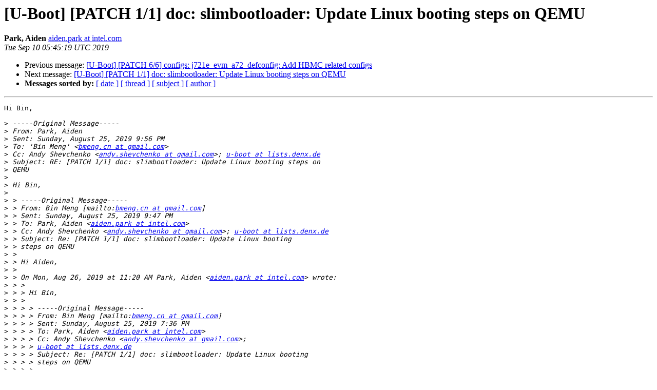

--- FILE ---
content_type: text/html
request_url: https://lists.denx.de/pipermail/u-boot/2019-September/383109.html
body_size: 2928
content:
<!DOCTYPE HTML PUBLIC "-//W3C//DTD HTML 4.01 Transitional//EN">
<HTML>
 <HEAD>
   <TITLE> [U-Boot] [PATCH 1/1] doc: slimbootloader: Update Linux booting steps on QEMU
   </TITLE>
   <LINK REL="Index" HREF="index.html" >
   <LINK REL="made" HREF="mailto:u-boot%40lists.denx.de?Subject=Re%3A%20%5BU-Boot%5D%20%5BPATCH%201/1%5D%20doc%3A%20slimbootloader%3A%20Update%20Linux%20booting%0A%20steps%20on%20QEMU&In-Reply-To=%3CA1484485FD99714DB2AB2C5EF81E7AC2AA7C65C4%40ORSMSX116.amr.corp.intel.com%3E">
   <META NAME="robots" CONTENT="index,nofollow">
   <style type="text/css">
       pre {
           white-space: pre-wrap;       /* css-2.1, curent FF, Opera, Safari */
           }
   </style>
   <META http-equiv="Content-Type" content="text/html; charset=utf-8">
   <LINK REL="Previous"  HREF="383107.html">
   <LINK REL="Next"  HREF="383116.html">
 </HEAD>
 <BODY BGCOLOR="#ffffff">
   <H1>[U-Boot] [PATCH 1/1] doc: slimbootloader: Update Linux booting steps on QEMU</H1>
    <B>Park, Aiden</B> 
    <A HREF="mailto:u-boot%40lists.denx.de?Subject=Re%3A%20%5BU-Boot%5D%20%5BPATCH%201/1%5D%20doc%3A%20slimbootloader%3A%20Update%20Linux%20booting%0A%20steps%20on%20QEMU&In-Reply-To=%3CA1484485FD99714DB2AB2C5EF81E7AC2AA7C65C4%40ORSMSX116.amr.corp.intel.com%3E"
       TITLE="[U-Boot] [PATCH 1/1] doc: slimbootloader: Update Linux booting steps on QEMU">aiden.park at intel.com
       </A><BR>
    <I>Tue Sep 10 05:45:19 UTC 2019</I>
    <P><UL>
        <LI>Previous message: <A HREF="383107.html">[U-Boot] [PATCH 6/6] configs: j721e_evm_a72_defconfig: Add HBMC	related configs
</A></li>
        <LI>Next message: <A HREF="383116.html">[U-Boot] [PATCH 1/1] doc: slimbootloader: Update Linux booting	steps on QEMU
</A></li>
         <LI> <B>Messages sorted by:</B> 
              <a href="date.html#383109">[ date ]</a>
              <a href="thread.html#383109">[ thread ]</a>
              <a href="subject.html#383109">[ subject ]</a>
              <a href="author.html#383109">[ author ]</a>
         </LI>
       </UL>
    <HR>  
<!--beginarticle-->
<PRE>Hi Bin,

&gt;<i> -----Original Message-----
</I>&gt;<i> From: Park, Aiden
</I>&gt;<i> Sent: Sunday, August 25, 2019 9:56 PM
</I>&gt;<i> To: 'Bin Meng' &lt;<A HREF="https://lists.denx.de/listinfo/u-boot">bmeng.cn at gmail.com</A>&gt;
</I>&gt;<i> Cc: Andy Shevchenko &lt;<A HREF="https://lists.denx.de/listinfo/u-boot">andy.shevchenko at gmail.com</A>&gt;; <A HREF="https://lists.denx.de/listinfo/u-boot">u-boot at lists.denx.de</A>
</I>&gt;<i> Subject: RE: [PATCH 1/1] doc: slimbootloader: Update Linux booting steps on
</I>&gt;<i> QEMU
</I>&gt;<i> 
</I>&gt;<i> Hi Bin,
</I>&gt;<i> 
</I>&gt;<i> &gt; -----Original Message-----
</I>&gt;<i> &gt; From: Bin Meng [mailto:<A HREF="https://lists.denx.de/listinfo/u-boot">bmeng.cn at gmail.com</A>]
</I>&gt;<i> &gt; Sent: Sunday, August 25, 2019 9:47 PM
</I>&gt;<i> &gt; To: Park, Aiden &lt;<A HREF="https://lists.denx.de/listinfo/u-boot">aiden.park at intel.com</A>&gt;
</I>&gt;<i> &gt; Cc: Andy Shevchenko &lt;<A HREF="https://lists.denx.de/listinfo/u-boot">andy.shevchenko at gmail.com</A>&gt;; <A HREF="https://lists.denx.de/listinfo/u-boot">u-boot at lists.denx.de</A>
</I>&gt;<i> &gt; Subject: Re: [PATCH 1/1] doc: slimbootloader: Update Linux booting
</I>&gt;<i> &gt; steps on QEMU
</I>&gt;<i> &gt;
</I>&gt;<i> &gt; Hi Aiden,
</I>&gt;<i> &gt;
</I>&gt;<i> &gt; On Mon, Aug 26, 2019 at 11:20 AM Park, Aiden &lt;<A HREF="https://lists.denx.de/listinfo/u-boot">aiden.park at intel.com</A>&gt; wrote:
</I>&gt;<i> &gt; &gt;
</I>&gt;<i> &gt; &gt; Hi Bin,
</I>&gt;<i> &gt; &gt;
</I>&gt;<i> &gt; &gt; &gt; -----Original Message-----
</I>&gt;<i> &gt; &gt; &gt; From: Bin Meng [mailto:<A HREF="https://lists.denx.de/listinfo/u-boot">bmeng.cn at gmail.com</A>]
</I>&gt;<i> &gt; &gt; &gt; Sent: Sunday, August 25, 2019 7:36 PM
</I>&gt;<i> &gt; &gt; &gt; To: Park, Aiden &lt;<A HREF="https://lists.denx.de/listinfo/u-boot">aiden.park at intel.com</A>&gt;
</I>&gt;<i> &gt; &gt; &gt; Cc: Andy Shevchenko &lt;<A HREF="https://lists.denx.de/listinfo/u-boot">andy.shevchenko at gmail.com</A>&gt;;
</I>&gt;<i> &gt; &gt; &gt; <A HREF="https://lists.denx.de/listinfo/u-boot">u-boot at lists.denx.de</A>
</I>&gt;<i> &gt; &gt; &gt; Subject: Re: [PATCH 1/1] doc: slimbootloader: Update Linux booting
</I>&gt;<i> &gt; &gt; &gt; steps on QEMU
</I>&gt;<i> &gt; &gt; &gt;
</I>&gt;<i> &gt; &gt; &gt; Hi Aiden,
</I>&gt;<i> &gt; &gt; &gt;
</I>&gt;<i> &gt; &gt; &gt; On Fri, Aug 23, 2019 at 5:31 AM Park, Aiden &lt;<A HREF="https://lists.denx.de/listinfo/u-boot">aiden.park at intel.com</A>&gt; wrote:
</I>&gt;<i> &gt; &gt; &gt; &gt;
</I>&gt;<i> &gt; &gt; &gt; &gt; Add steps to test Linux booting on QEMU with Yocto image.
</I>&gt;<i> &gt; &gt; &gt; &gt;
</I>&gt;<i> &gt; &gt; &gt; &gt; Signed-off-by: Aiden Park &lt;<A HREF="https://lists.denx.de/listinfo/u-boot">aiden.park at intel.com</A>&gt;
</I>&gt;<i> &gt; &gt; &gt; &gt; ---
</I>&gt;<i> &gt; &gt; &gt; &gt;  doc/board/intel/slimbootloader.rst | 22 ++++++++++++++++++++++
</I>&gt;<i> &gt; &gt; &gt; &gt;  1 file changed, 22 insertions(+)
</I>&gt;<i> &gt; &gt; &gt; &gt;
</I>&gt;<i> &gt; &gt; &gt; &gt; diff --git a/doc/board/intel/slimbootloader.rst
</I>&gt;<i> &gt; &gt; &gt; &gt; b/doc/board/intel/slimbootloader.rst
</I>&gt;<i> &gt; &gt; &gt; &gt; index 07c9b126f7..375e676804 100644
</I>&gt;<i> &gt; &gt; &gt; &gt; --- a/doc/board/intel/slimbootloader.rst
</I>&gt;<i> &gt; &gt; &gt; &gt; +++ b/doc/board/intel/slimbootloader.rst
</I>&gt;<i> &gt; &gt; &gt; &gt; @@ -86,6 +86,28 @@ The PayloadId can be any 4 Bytes value.
</I>&gt;<i> &gt; &gt; &gt; &gt;
</I>&gt;<i> &gt; &gt; &gt; &gt;     $ qemu-system-x86_64 -machine q35 -nographic -serial
</I>&gt;<i> &gt; &gt; &gt; &gt; mon:stdio -pflash Outputs/qemu/SlimBootloader.bin
</I>&gt;<i> &gt; &gt; &gt; &gt;
</I>&gt;<i> &gt; &gt; &gt; &gt; +Test Linux booting on QEMU target
</I>&gt;<i> &gt; &gt; &gt; &gt; +---------------------------------
</I>&gt;<i> &gt; &gt; &gt; &gt; +
</I>&gt;<i> &gt; &gt; &gt; &gt; +Let's use LeafHill (APL) Yocto image for testing.
</I>&gt;<i> &gt; &gt; &gt; &gt; +Download it from
</I>&gt;<i> &gt; &gt; &gt; &gt; +<A HREF="http://downloads.yoctoproject.org/releases/yocto/yocto-">http://downloads.yoctoproject.org/releases/yocto/yocto-</A>
</I>&gt;<i> &gt; &gt; &gt; 2.0/machines/leafhill/.
</I>&gt;<i> &gt; &gt; &gt; &gt; +
</I>&gt;<i> &gt; &gt; &gt; &gt; +1. Prepare Yocto hard disk image::
</I>&gt;<i> &gt; &gt; &gt; &gt; +
</I>&gt;<i> &gt; &gt; &gt; &gt; +   $ wget
</I>&gt;<i> &gt; &gt; &gt; &gt; + <A HREF="http://downloads.yoctoproject.org/releases/yocto/yocto-">http://downloads.yoctoproject.org/releases/yocto/yocto-</A>
</I>&gt;<i> &gt; &gt; &gt; 2.0/machines/leafhill/leafhill-4.0-jethro-2.0.tar.bz2
</I>&gt;<i> &gt; &gt; &gt; &gt; +   $ tar -xvf leafhill-4.0-jethro-2.0.tar.bz2
</I>&gt;<i> &gt; &gt; &gt; &gt; +   $ ls -l
</I>&gt;<i> &gt; &gt; &gt; &gt; + leafhill-4.0-jethro-2.0/binary/core-image-sato-intel-corei7-64
</I>&gt;<i> &gt; &gt; &gt; &gt; + .h
</I>&gt;<i> &gt; &gt; &gt; &gt; + ddim
</I>&gt;<i> &gt; &gt; &gt; &gt; + g
</I>&gt;<i> &gt; &gt; &gt;
</I>&gt;<i> &gt; &gt; &gt; nits: this line is not necessary
</I>&gt;<i> &gt; &gt; &gt;
</I>&gt;<i> &gt; &gt; This is just to show unzipped file path and make sure the file exists properly.
</I>&gt;<i> &gt; &gt;
</I>&gt;<i> &gt; &gt; &gt; &gt; +
</I>&gt;<i> &gt; &gt; &gt; &gt; +2. Launch Slim Bootloader on QEMU with disk image::
</I>&gt;<i> &gt; &gt; &gt; &gt; +
</I>&gt;<i> &gt; &gt; &gt; &gt; +   $ qemu-system-x86_64 -machine q35 -nographic -serial
</I>&gt;<i> &gt; &gt; &gt; &gt; + mon:stdio -pflash Outputs/qemu/SlimBootloader.bin -drive
</I>&gt;<i> &gt; &gt; &gt; &gt; + id=mydrive,if=none,file=/path/to/core-image-sato-intel-corei7-
</I>&gt;<i> &gt; &gt; &gt; &gt; + 64 .hdd img,format=raw -device ide-hd,drive=mydrive
</I>&gt;<i> &gt; &gt; &gt; &gt; +
</I>&gt;<i> &gt; &gt; &gt; &gt; +3. Update boot environment values on shell::
</I>&gt;<i> &gt; &gt; &gt; &gt; +
</I>&gt;<i> &gt; &gt; &gt; &gt; +   =&gt; setenv bootfile vmlinuz
</I>&gt;<i> &gt; &gt; &gt; &gt; +   =&gt; setenv bootdev scsi
</I>&gt;<i> &gt; &gt; &gt; &gt; +   =&gt; boot
</I>&gt;<i> &gt; &gt; &gt;
</I>&gt;<i> &gt; &gt; &gt; I followed all the instructions here, and I see the same problem
</I>&gt;<i> &gt; &gt; &gt; as I reported
</I>&gt;<i> &gt; &gt; &gt; before: Invalid Boot Flag.
</I>&gt;<i> &gt; &gt; &gt;
</I>&gt;<i> &gt; &gt; &gt; =&gt; setenv bootfile vmlinuz
</I>&gt;<i> &gt; &gt; &gt; =&gt; setenv bootdev scsi
</I>&gt;<i> &gt; &gt; &gt; =&gt; boot
</I>&gt;<i> &gt; &gt; &gt; scanning bus for devices...
</I>&gt;<i> &gt; &gt; &gt; SATA link 0 timeout.
</I>&gt;<i> &gt; &gt; &gt; SATA link 1 timeout.
</I>&gt;<i> &gt; &gt; &gt; SATA link 2 timeout.
</I>&gt;<i> &gt; &gt; &gt; SATA link 3 timeout.
</I>&gt;<i> &gt; &gt; &gt; SATA link 4 timeout.
</I>&gt;<i> &gt; &gt; &gt; Target spinup took 0 ms.
</I>&gt;<i> &gt; &gt; &gt; AHCI 0001.0000 32 slots 6 ports 1.5 Gbps 0x3f impl SATA mode
</I>&gt;<i> &gt; &gt; &gt; flags: ncq only
</I>&gt;<i> &gt; &gt; &gt; Error: Invalid Boot Flag (found 0x0000, expected 0xaa55)
</I>&gt;<i> &gt; &gt; &gt;
</I>&gt;<i> &gt; &gt; This has a dependency on a patch -
</I>&gt;<i> &gt; &gt; <A HREF="https://patchwork.ozlabs.org/patch/1150306/">https://patchwork.ozlabs.org/patch/1150306/</A>
</I>&gt;<i> &gt; &gt; which is still waiting to be applied.
</I>&gt;<i> &gt; &gt;
</I>&gt;<i> &gt;
</I>&gt;<i> &gt; Thanks, now I am able to boot the Yocto Linux kernel image.
</I>&gt;<i> &gt;
</I>&gt;<i> &gt; Reviewed-by: Bin Meng &lt;<A HREF="https://lists.denx.de/listinfo/u-boot">bmeng.cn at gmail.com</A>&gt;
</I>&gt;<i> &gt; Tested-by: Bin Meng &lt;<A HREF="https://lists.denx.de/listinfo/u-boot">bmeng.cn at gmail.com</A>&gt;
</I>&gt;<i> &gt;
</I>&gt;<i> Thanks Bin for your testing.
</I>&gt;<i> 
</I>&gt;<i> &gt; However when testing, I noticed that SlimBootloader does not support
</I>&gt;<i> &gt; multicore? If I passed &quot;-smp 2&quot; or &quot;-smp 4&quot; to QEMU, it failed to
</I>&gt;<i> &gt; boot. Logs
</I>&gt;<i> &gt; below:
</I>&gt;<i> &gt;
</I>&gt;<i> &gt; MP Init (Wakeup)
</I>&gt;<i> &gt; MP Init (Run)
</I>&gt;<i> &gt; Detected 2 CPU threads
</I>&gt;<i> &gt;  CPU  0 APIC ID: 0
</I>&gt;<i> &gt;  CPU  1 APIC ID: 1
</I>&gt;<i> &gt; PCI Enum
</I>&gt;<i> &gt; Call FspNotifyPhase(20) ... Success
</I>&gt;<i> &gt; ACPI Init
</I>&gt;<i> &gt; Less MADT entries than Number of cores..
</I>&gt;<i> &gt; ACPI Ret: Out of Resources
</I>&gt;<i> &gt; Error: Out of Resources
</I>&gt;<i> &gt;
</I>&gt;<i> &gt; ACPI error !
</I>&gt;<i> &gt; STAGE_2: System halted!
</I>&gt;<i> &gt;
</I>&gt;<i> We simply verified a single core system only with QEMU.
</I>&gt;<i> Let me fix this MADT issue on Slim Bootloader side.
</I>&gt;<i> Thanks a lot for bringing up this issue!
</I>&gt;<i> 
</I>Now, Slim Bootloader supports -smp option on QEMU with the latest code base.
Thanks again for bringing this up.

&gt;<i> &gt; Regards,
</I>&gt;<i> &gt; Bin
</I>&gt;<i> 
</I>&gt;<i> Best Regards,
</I>&gt;<i> Aiden
</I>
Best Regards,
Aiden
</PRE>





















































































































































<!--endarticle-->
    <HR>
    <P><UL>
        <!--threads-->
	<LI>Previous message: <A HREF="383107.html">[U-Boot] [PATCH 6/6] configs: j721e_evm_a72_defconfig: Add HBMC	related configs
</A></li>
	<LI>Next message: <A HREF="383116.html">[U-Boot] [PATCH 1/1] doc: slimbootloader: Update Linux booting	steps on QEMU
</A></li>
         <LI> <B>Messages sorted by:</B> 
              <a href="date.html#383109">[ date ]</a>
              <a href="thread.html#383109">[ thread ]</a>
              <a href="subject.html#383109">[ subject ]</a>
              <a href="author.html#383109">[ author ]</a>
         </LI>
       </UL>

<hr>
<a href="https://lists.denx.de/listinfo/u-boot">More information about the U-Boot
mailing list</a><br>
</body></html>
